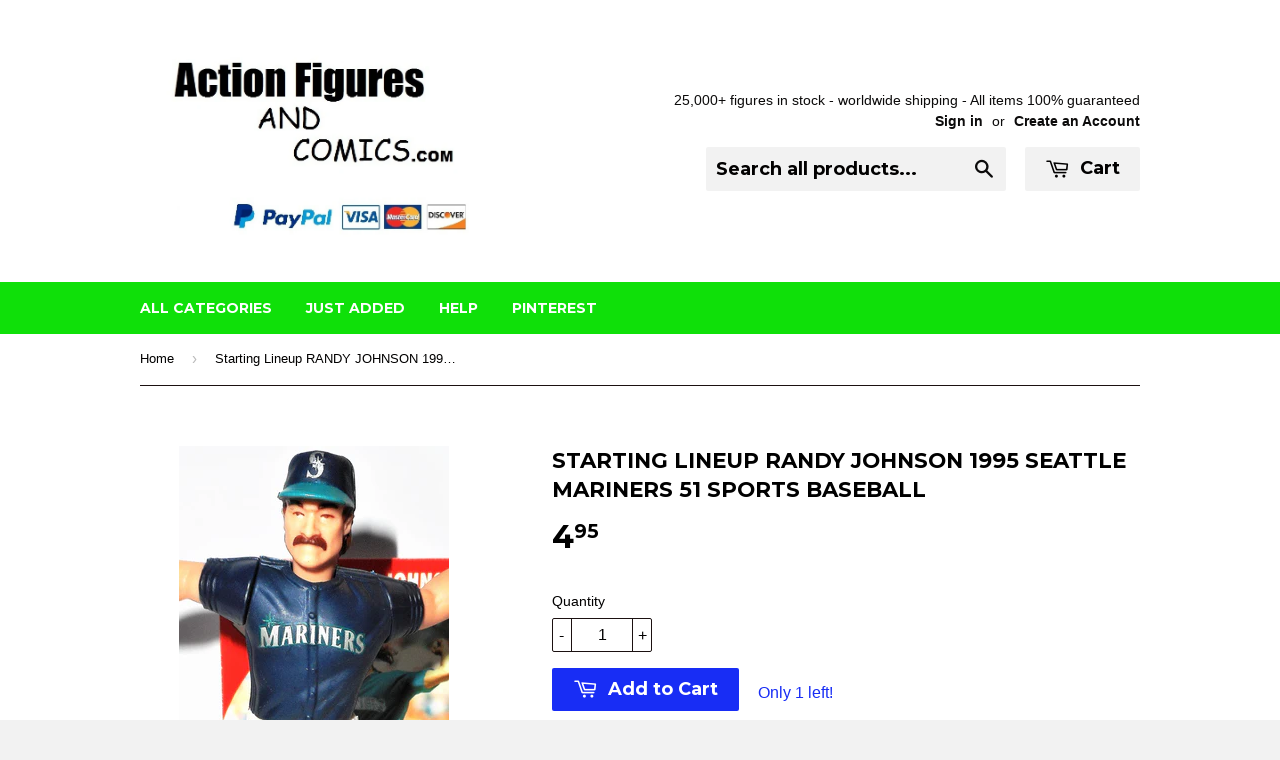

--- FILE ---
content_type: text/html; charset=utf-8
request_url: https://www.actionfiguresandcomics.com/products/starting-lineup-randy-johnson-1995-seattle-mariners-51-sports-baseball
body_size: 15744
content:
<!doctype html>
<!--[if lt IE 7]><html class="no-js lt-ie9 lt-ie8 lt-ie7" lang="en"> <![endif]-->
<!--[if IE 7]><html class="no-js lt-ie9 lt-ie8" lang="en"> <![endif]-->
<!--[if IE 8]><html class="no-js lt-ie9" lang="en"> <![endif]-->
<!--[if IE 9 ]><html class="ie9 no-js"> <![endif]-->
<!--[if (gt IE 9)|!(IE)]><!--> <html class="no-touch no-js"> <!--<![endif]-->
<head>

  <!-- Basic page needs ================================================== -->
  <meta charset="utf-8">
  <meta http-equiv="X-UA-Compatible" content="IE=edge,chrome=1">

  
  <link rel="shortcut icon" href="//www.actionfiguresandcomics.com/cdn/shop/t/2/assets/favicon.png?v=80802352274022716141425948926" type="image/png" />
  

  <!-- Title and description ================================================== -->
  <title>
  Starting Lineup RANDY JOHNSON 1995 Seattle Mariners 51 sports baseball &ndash; ActionFiguresandComics
  </title>

  
  <meta name="description" content="actionfiguresandcomics action figures for sale, shop to buy toys in online store purchase for Kenner Hasbro STARTING LINEUP Classic Doubles 1995 RANDY JOHNSON  (Seattle Mariners #51) 100% COMPLETE (even includes the exclusive Trading Card) Condition: Figure and trading card are in overall excellent condition. very mino">
  

  <!-- Product meta ================================================== -->
  
  <meta property="og:type" content="product">
  <meta property="og:title" content="Starting Lineup RANDY JOHNSON 1995 Seattle Mariners 51 sports baseball">
  
  <meta property="og:image" content="http://www.actionfiguresandcomics.com/cdn/shop/products/DSCN0583_3_grande.jpg?v=1604859884">
  <meta property="og:image:secure_url" content="https://www.actionfiguresandcomics.com/cdn/shop/products/DSCN0583_3_grande.jpg?v=1604859884">
  
  <meta property="og:image" content="http://www.actionfiguresandcomics.com/cdn/shop/products/DSCN0586_3_grande.jpg?v=1604859884">
  <meta property="og:image:secure_url" content="https://www.actionfiguresandcomics.com/cdn/shop/products/DSCN0586_3_grande.jpg?v=1604859884">
  
  <meta property="og:image" content="http://www.actionfiguresandcomics.com/cdn/shop/products/DSCN0586_4_grande.jpg?v=1604859884">
  <meta property="og:image:secure_url" content="https://www.actionfiguresandcomics.com/cdn/shop/products/DSCN0586_4_grande.jpg?v=1604859884">
  
  <meta property="og:price:amount" content="4.95">
  <meta property="og:price:currency" content="USD">


  <meta property="og:description" content="actionfiguresandcomics action figures for sale, shop to buy toys in online store purchase for Kenner Hasbro STARTING LINEUP Classic Doubles 1995 RANDY JOHNSON  (Seattle Mariners #51) 100% COMPLETE (even includes the exclusive Trading Card) Condition: Figure and trading card are in overall excellent condition. very mino">

  <meta property="og:url" content="https://www.actionfiguresandcomics.com/products/starting-lineup-randy-johnson-1995-seattle-mariners-51-sports-baseball">
  <meta property="og:site_name" content="ActionFiguresandComics">

  
  
  
  <meta name="twitter:site" content="@">


  <meta name="twitter:card" content="product">
  <meta name="twitter:title" content="Starting Lineup RANDY JOHNSON 1995 Seattle Mariners 51 sports baseball">
  <meta name="twitter:description" content="actionfiguresandcomics action figures for sale, shop to buy toys in online store purchase for
Kenner Hasbro STARTING LINEUP Classic Doubles
1995 RANDY JOHNSON  (Seattle Mariners #51)
100% COMPLETE (even includes the exclusive Trading Card)
Condition: Figure and trading card are in overall excellent condition. very minor shelf wear
Figure size: 4 inch
-------------------------------------------------------------------
click the image below to check out the entire Starting Lineup action figure section

SHIPPING COSTS:
Within the USA: 6.95
Worldwide shipping costs: 19.95
Save with great combined shipping deals when purchasing multiple items
Payments accepted:
   ">
  <meta name="twitter:image" content="https://www.actionfiguresandcomics.com/cdn/shop/products/DSCN0583_3_medium.jpg?v=1604859884">
  <meta name="twitter:image:width" content="240">
  <meta name="twitter:image:height" content="240">
  <meta name="twitter:label1" content="Price">
  <meta name="twitter:data1" content="$ 4.95 USD">
  
  <meta name="twitter:label2" content="Brand">
  <meta name="twitter:data2" content="actionfiguresandcomics.com">
  



  <!-- Helpers ================================================== -->
  <link rel="canonical" href="https://www.actionfiguresandcomics.com/products/starting-lineup-randy-johnson-1995-seattle-mariners-51-sports-baseball">
  <meta name="viewport" content="width=device-width,initial-scale=1">

  
  <!-- Ajaxify Cart Plugin ================================================== -->
  <link href="//www.actionfiguresandcomics.com/cdn/shop/t/2/assets/ajaxify.scss.css?v=69389258783198303901441833694" rel="stylesheet" type="text/css" media="all" />
  

  <!-- CSS ================================================== -->
  <link href="//www.actionfiguresandcomics.com/cdn/shop/t/2/assets/timber.scss.css?v=144656526255796356021729129341" rel="stylesheet" type="text/css" media="all" />
  

  
    
    
    <link href="//fonts.googleapis.com/css?family=Montserrat:700" rel="stylesheet" type="text/css" media="all" />
  


  



  <!-- Header hook for plugins ================================================== -->
  <script>window.performance && window.performance.mark && window.performance.mark('shopify.content_for_header.start');</script><meta id="shopify-digital-wallet" name="shopify-digital-wallet" content="/7588457/digital_wallets/dialog">
<meta name="shopify-checkout-api-token" content="331d77ca6aa1647a6f0559837d1cf5bb">
<meta id="in-context-paypal-metadata" data-shop-id="7588457" data-venmo-supported="true" data-environment="production" data-locale="en_US" data-paypal-v4="true" data-currency="USD">
<link rel="alternate" type="application/json+oembed" href="https://www.actionfiguresandcomics.com/products/starting-lineup-randy-johnson-1995-seattle-mariners-51-sports-baseball.oembed">
<script async="async" src="/checkouts/internal/preloads.js?locale=en-US"></script>
<script id="shopify-features" type="application/json">{"accessToken":"331d77ca6aa1647a6f0559837d1cf5bb","betas":["rich-media-storefront-analytics"],"domain":"www.actionfiguresandcomics.com","predictiveSearch":true,"shopId":7588457,"locale":"en"}</script>
<script>var Shopify = Shopify || {};
Shopify.shop = "action-figure-exhibit.myshopify.com";
Shopify.locale = "en";
Shopify.currency = {"active":"USD","rate":"1.0"};
Shopify.country = "US";
Shopify.theme = {"name":"Supply","id":9784668,"schema_name":null,"schema_version":null,"theme_store_id":679,"role":"main"};
Shopify.theme.handle = "null";
Shopify.theme.style = {"id":null,"handle":null};
Shopify.cdnHost = "www.actionfiguresandcomics.com/cdn";
Shopify.routes = Shopify.routes || {};
Shopify.routes.root = "/";</script>
<script type="module">!function(o){(o.Shopify=o.Shopify||{}).modules=!0}(window);</script>
<script>!function(o){function n(){var o=[];function n(){o.push(Array.prototype.slice.apply(arguments))}return n.q=o,n}var t=o.Shopify=o.Shopify||{};t.loadFeatures=n(),t.autoloadFeatures=n()}(window);</script>
<script id="shop-js-analytics" type="application/json">{"pageType":"product"}</script>
<script defer="defer" async type="module" src="//www.actionfiguresandcomics.com/cdn/shopifycloud/shop-js/modules/v2/client.init-shop-cart-sync_BT-GjEfc.en.esm.js"></script>
<script defer="defer" async type="module" src="//www.actionfiguresandcomics.com/cdn/shopifycloud/shop-js/modules/v2/chunk.common_D58fp_Oc.esm.js"></script>
<script defer="defer" async type="module" src="//www.actionfiguresandcomics.com/cdn/shopifycloud/shop-js/modules/v2/chunk.modal_xMitdFEc.esm.js"></script>
<script type="module">
  await import("//www.actionfiguresandcomics.com/cdn/shopifycloud/shop-js/modules/v2/client.init-shop-cart-sync_BT-GjEfc.en.esm.js");
await import("//www.actionfiguresandcomics.com/cdn/shopifycloud/shop-js/modules/v2/chunk.common_D58fp_Oc.esm.js");
await import("//www.actionfiguresandcomics.com/cdn/shopifycloud/shop-js/modules/v2/chunk.modal_xMitdFEc.esm.js");

  window.Shopify.SignInWithShop?.initShopCartSync?.({"fedCMEnabled":true,"windoidEnabled":true});

</script>
<script id="__st">var __st={"a":7588457,"offset":-18000,"reqid":"fd220205-cc80-4082-9698-d522a820a7a3-1769285352","pageurl":"www.actionfiguresandcomics.com\/products\/starting-lineup-randy-johnson-1995-seattle-mariners-51-sports-baseball","u":"87f6ca70c8d5","p":"product","rtyp":"product","rid":5859413622945};</script>
<script>window.ShopifyPaypalV4VisibilityTracking = true;</script>
<script id="captcha-bootstrap">!function(){'use strict';const t='contact',e='account',n='new_comment',o=[[t,t],['blogs',n],['comments',n],[t,'customer']],c=[[e,'customer_login'],[e,'guest_login'],[e,'recover_customer_password'],[e,'create_customer']],r=t=>t.map((([t,e])=>`form[action*='/${t}']:not([data-nocaptcha='true']) input[name='form_type'][value='${e}']`)).join(','),a=t=>()=>t?[...document.querySelectorAll(t)].map((t=>t.form)):[];function s(){const t=[...o],e=r(t);return a(e)}const i='password',u='form_key',d=['recaptcha-v3-token','g-recaptcha-response','h-captcha-response',i],f=()=>{try{return window.sessionStorage}catch{return}},m='__shopify_v',_=t=>t.elements[u];function p(t,e,n=!1){try{const o=window.sessionStorage,c=JSON.parse(o.getItem(e)),{data:r}=function(t){const{data:e,action:n}=t;return t[m]||n?{data:e,action:n}:{data:t,action:n}}(c);for(const[e,n]of Object.entries(r))t.elements[e]&&(t.elements[e].value=n);n&&o.removeItem(e)}catch(o){console.error('form repopulation failed',{error:o})}}const l='form_type',E='cptcha';function T(t){t.dataset[E]=!0}const w=window,h=w.document,L='Shopify',v='ce_forms',y='captcha';let A=!1;((t,e)=>{const n=(g='f06e6c50-85a8-45c8-87d0-21a2b65856fe',I='https://cdn.shopify.com/shopifycloud/storefront-forms-hcaptcha/ce_storefront_forms_captcha_hcaptcha.v1.5.2.iife.js',D={infoText:'Protected by hCaptcha',privacyText:'Privacy',termsText:'Terms'},(t,e,n)=>{const o=w[L][v],c=o.bindForm;if(c)return c(t,g,e,D).then(n);var r;o.q.push([[t,g,e,D],n]),r=I,A||(h.body.append(Object.assign(h.createElement('script'),{id:'captcha-provider',async:!0,src:r})),A=!0)});var g,I,D;w[L]=w[L]||{},w[L][v]=w[L][v]||{},w[L][v].q=[],w[L][y]=w[L][y]||{},w[L][y].protect=function(t,e){n(t,void 0,e),T(t)},Object.freeze(w[L][y]),function(t,e,n,w,h,L){const[v,y,A,g]=function(t,e,n){const i=e?o:[],u=t?c:[],d=[...i,...u],f=r(d),m=r(i),_=r(d.filter((([t,e])=>n.includes(e))));return[a(f),a(m),a(_),s()]}(w,h,L),I=t=>{const e=t.target;return e instanceof HTMLFormElement?e:e&&e.form},D=t=>v().includes(t);t.addEventListener('submit',(t=>{const e=I(t);if(!e)return;const n=D(e)&&!e.dataset.hcaptchaBound&&!e.dataset.recaptchaBound,o=_(e),c=g().includes(e)&&(!o||!o.value);(n||c)&&t.preventDefault(),c&&!n&&(function(t){try{if(!f())return;!function(t){const e=f();if(!e)return;const n=_(t);if(!n)return;const o=n.value;o&&e.removeItem(o)}(t);const e=Array.from(Array(32),(()=>Math.random().toString(36)[2])).join('');!function(t,e){_(t)||t.append(Object.assign(document.createElement('input'),{type:'hidden',name:u})),t.elements[u].value=e}(t,e),function(t,e){const n=f();if(!n)return;const o=[...t.querySelectorAll(`input[type='${i}']`)].map((({name:t})=>t)),c=[...d,...o],r={};for(const[a,s]of new FormData(t).entries())c.includes(a)||(r[a]=s);n.setItem(e,JSON.stringify({[m]:1,action:t.action,data:r}))}(t,e)}catch(e){console.error('failed to persist form',e)}}(e),e.submit())}));const S=(t,e)=>{t&&!t.dataset[E]&&(n(t,e.some((e=>e===t))),T(t))};for(const o of['focusin','change'])t.addEventListener(o,(t=>{const e=I(t);D(e)&&S(e,y())}));const B=e.get('form_key'),M=e.get(l),P=B&&M;t.addEventListener('DOMContentLoaded',(()=>{const t=y();if(P)for(const e of t)e.elements[l].value===M&&p(e,B);[...new Set([...A(),...v().filter((t=>'true'===t.dataset.shopifyCaptcha))])].forEach((e=>S(e,t)))}))}(h,new URLSearchParams(w.location.search),n,t,e,['guest_login'])})(!0,!0)}();</script>
<script integrity="sha256-4kQ18oKyAcykRKYeNunJcIwy7WH5gtpwJnB7kiuLZ1E=" data-source-attribution="shopify.loadfeatures" defer="defer" src="//www.actionfiguresandcomics.com/cdn/shopifycloud/storefront/assets/storefront/load_feature-a0a9edcb.js" crossorigin="anonymous"></script>
<script data-source-attribution="shopify.dynamic_checkout.dynamic.init">var Shopify=Shopify||{};Shopify.PaymentButton=Shopify.PaymentButton||{isStorefrontPortableWallets:!0,init:function(){window.Shopify.PaymentButton.init=function(){};var t=document.createElement("script");t.src="https://www.actionfiguresandcomics.com/cdn/shopifycloud/portable-wallets/latest/portable-wallets.en.js",t.type="module",document.head.appendChild(t)}};
</script>
<script data-source-attribution="shopify.dynamic_checkout.buyer_consent">
  function portableWalletsHideBuyerConsent(e){var t=document.getElementById("shopify-buyer-consent"),n=document.getElementById("shopify-subscription-policy-button");t&&n&&(t.classList.add("hidden"),t.setAttribute("aria-hidden","true"),n.removeEventListener("click",e))}function portableWalletsShowBuyerConsent(e){var t=document.getElementById("shopify-buyer-consent"),n=document.getElementById("shopify-subscription-policy-button");t&&n&&(t.classList.remove("hidden"),t.removeAttribute("aria-hidden"),n.addEventListener("click",e))}window.Shopify?.PaymentButton&&(window.Shopify.PaymentButton.hideBuyerConsent=portableWalletsHideBuyerConsent,window.Shopify.PaymentButton.showBuyerConsent=portableWalletsShowBuyerConsent);
</script>
<script data-source-attribution="shopify.dynamic_checkout.cart.bootstrap">document.addEventListener("DOMContentLoaded",(function(){function t(){return document.querySelector("shopify-accelerated-checkout-cart, shopify-accelerated-checkout")}if(t())Shopify.PaymentButton.init();else{new MutationObserver((function(e,n){t()&&(Shopify.PaymentButton.init(),n.disconnect())})).observe(document.body,{childList:!0,subtree:!0})}}));
</script>
<link id="shopify-accelerated-checkout-styles" rel="stylesheet" media="screen" href="https://www.actionfiguresandcomics.com/cdn/shopifycloud/portable-wallets/latest/accelerated-checkout-backwards-compat.css" crossorigin="anonymous">
<style id="shopify-accelerated-checkout-cart">
        #shopify-buyer-consent {
  margin-top: 1em;
  display: inline-block;
  width: 100%;
}

#shopify-buyer-consent.hidden {
  display: none;
}

#shopify-subscription-policy-button {
  background: none;
  border: none;
  padding: 0;
  text-decoration: underline;
  font-size: inherit;
  cursor: pointer;
}

#shopify-subscription-policy-button::before {
  box-shadow: none;
}

      </style>

<script>window.performance && window.performance.mark && window.performance.mark('shopify.content_for_header.end');</script>

  

<!--[if lt IE 9]>
<script src="//html5shiv.googlecode.com/svn/trunk/html5.js" type="text/javascript"></script>
<script src="//www.actionfiguresandcomics.com/cdn/shop/t/2/assets/respond.min.js?v=52248677837542619231422664549" type="text/javascript"></script>
<link href="//www.actionfiguresandcomics.com/cdn/shop/t/2/assets/respond-proxy.html" id="respond-proxy" rel="respond-proxy" />
<link href="//www.actionfiguresandcomics.com/search?q=4376a7e9babeef9c25587ac6554d57e7" id="respond-redirect" rel="respond-redirect" />
<script src="//www.actionfiguresandcomics.com/search?q=4376a7e9babeef9c25587ac6554d57e7" type="text/javascript"></script>
<![endif]-->


  
  

  <script src="//ajax.googleapis.com/ajax/libs/jquery/1.11.0/jquery.min.js" type="text/javascript"></script>
  <script src="//www.actionfiguresandcomics.com/cdn/shop/t/2/assets/modernizr.min.js?v=26620055551102246001422664549" type="text/javascript"></script>

<link href="https://monorail-edge.shopifysvc.com" rel="dns-prefetch">
<script>(function(){if ("sendBeacon" in navigator && "performance" in window) {try {var session_token_from_headers = performance.getEntriesByType('navigation')[0].serverTiming.find(x => x.name == '_s').description;} catch {var session_token_from_headers = undefined;}var session_cookie_matches = document.cookie.match(/_shopify_s=([^;]*)/);var session_token_from_cookie = session_cookie_matches && session_cookie_matches.length === 2 ? session_cookie_matches[1] : "";var session_token = session_token_from_headers || session_token_from_cookie || "";function handle_abandonment_event(e) {var entries = performance.getEntries().filter(function(entry) {return /monorail-edge.shopifysvc.com/.test(entry.name);});if (!window.abandonment_tracked && entries.length === 0) {window.abandonment_tracked = true;var currentMs = Date.now();var navigation_start = performance.timing.navigationStart;var payload = {shop_id: 7588457,url: window.location.href,navigation_start,duration: currentMs - navigation_start,session_token,page_type: "product"};window.navigator.sendBeacon("https://monorail-edge.shopifysvc.com/v1/produce", JSON.stringify({schema_id: "online_store_buyer_site_abandonment/1.1",payload: payload,metadata: {event_created_at_ms: currentMs,event_sent_at_ms: currentMs}}));}}window.addEventListener('pagehide', handle_abandonment_event);}}());</script>
<script id="web-pixels-manager-setup">(function e(e,d,r,n,o){if(void 0===o&&(o={}),!Boolean(null===(a=null===(i=window.Shopify)||void 0===i?void 0:i.analytics)||void 0===a?void 0:a.replayQueue)){var i,a;window.Shopify=window.Shopify||{};var t=window.Shopify;t.analytics=t.analytics||{};var s=t.analytics;s.replayQueue=[],s.publish=function(e,d,r){return s.replayQueue.push([e,d,r]),!0};try{self.performance.mark("wpm:start")}catch(e){}var l=function(){var e={modern:/Edge?\/(1{2}[4-9]|1[2-9]\d|[2-9]\d{2}|\d{4,})\.\d+(\.\d+|)|Firefox\/(1{2}[4-9]|1[2-9]\d|[2-9]\d{2}|\d{4,})\.\d+(\.\d+|)|Chrom(ium|e)\/(9{2}|\d{3,})\.\d+(\.\d+|)|(Maci|X1{2}).+ Version\/(15\.\d+|(1[6-9]|[2-9]\d|\d{3,})\.\d+)([,.]\d+|)( \(\w+\)|)( Mobile\/\w+|) Safari\/|Chrome.+OPR\/(9{2}|\d{3,})\.\d+\.\d+|(CPU[ +]OS|iPhone[ +]OS|CPU[ +]iPhone|CPU IPhone OS|CPU iPad OS)[ +]+(15[._]\d+|(1[6-9]|[2-9]\d|\d{3,})[._]\d+)([._]\d+|)|Android:?[ /-](13[3-9]|1[4-9]\d|[2-9]\d{2}|\d{4,})(\.\d+|)(\.\d+|)|Android.+Firefox\/(13[5-9]|1[4-9]\d|[2-9]\d{2}|\d{4,})\.\d+(\.\d+|)|Android.+Chrom(ium|e)\/(13[3-9]|1[4-9]\d|[2-9]\d{2}|\d{4,})\.\d+(\.\d+|)|SamsungBrowser\/([2-9]\d|\d{3,})\.\d+/,legacy:/Edge?\/(1[6-9]|[2-9]\d|\d{3,})\.\d+(\.\d+|)|Firefox\/(5[4-9]|[6-9]\d|\d{3,})\.\d+(\.\d+|)|Chrom(ium|e)\/(5[1-9]|[6-9]\d|\d{3,})\.\d+(\.\d+|)([\d.]+$|.*Safari\/(?![\d.]+ Edge\/[\d.]+$))|(Maci|X1{2}).+ Version\/(10\.\d+|(1[1-9]|[2-9]\d|\d{3,})\.\d+)([,.]\d+|)( \(\w+\)|)( Mobile\/\w+|) Safari\/|Chrome.+OPR\/(3[89]|[4-9]\d|\d{3,})\.\d+\.\d+|(CPU[ +]OS|iPhone[ +]OS|CPU[ +]iPhone|CPU IPhone OS|CPU iPad OS)[ +]+(10[._]\d+|(1[1-9]|[2-9]\d|\d{3,})[._]\d+)([._]\d+|)|Android:?[ /-](13[3-9]|1[4-9]\d|[2-9]\d{2}|\d{4,})(\.\d+|)(\.\d+|)|Mobile Safari.+OPR\/([89]\d|\d{3,})\.\d+\.\d+|Android.+Firefox\/(13[5-9]|1[4-9]\d|[2-9]\d{2}|\d{4,})\.\d+(\.\d+|)|Android.+Chrom(ium|e)\/(13[3-9]|1[4-9]\d|[2-9]\d{2}|\d{4,})\.\d+(\.\d+|)|Android.+(UC? ?Browser|UCWEB|U3)[ /]?(15\.([5-9]|\d{2,})|(1[6-9]|[2-9]\d|\d{3,})\.\d+)\.\d+|SamsungBrowser\/(5\.\d+|([6-9]|\d{2,})\.\d+)|Android.+MQ{2}Browser\/(14(\.(9|\d{2,})|)|(1[5-9]|[2-9]\d|\d{3,})(\.\d+|))(\.\d+|)|K[Aa][Ii]OS\/(3\.\d+|([4-9]|\d{2,})\.\d+)(\.\d+|)/},d=e.modern,r=e.legacy,n=navigator.userAgent;return n.match(d)?"modern":n.match(r)?"legacy":"unknown"}(),u="modern"===l?"modern":"legacy",c=(null!=n?n:{modern:"",legacy:""})[u],f=function(e){return[e.baseUrl,"/wpm","/b",e.hashVersion,"modern"===e.buildTarget?"m":"l",".js"].join("")}({baseUrl:d,hashVersion:r,buildTarget:u}),m=function(e){var d=e.version,r=e.bundleTarget,n=e.surface,o=e.pageUrl,i=e.monorailEndpoint;return{emit:function(e){var a=e.status,t=e.errorMsg,s=(new Date).getTime(),l=JSON.stringify({metadata:{event_sent_at_ms:s},events:[{schema_id:"web_pixels_manager_load/3.1",payload:{version:d,bundle_target:r,page_url:o,status:a,surface:n,error_msg:t},metadata:{event_created_at_ms:s}}]});if(!i)return console&&console.warn&&console.warn("[Web Pixels Manager] No Monorail endpoint provided, skipping logging."),!1;try{return self.navigator.sendBeacon.bind(self.navigator)(i,l)}catch(e){}var u=new XMLHttpRequest;try{return u.open("POST",i,!0),u.setRequestHeader("Content-Type","text/plain"),u.send(l),!0}catch(e){return console&&console.warn&&console.warn("[Web Pixels Manager] Got an unhandled error while logging to Monorail."),!1}}}}({version:r,bundleTarget:l,surface:e.surface,pageUrl:self.location.href,monorailEndpoint:e.monorailEndpoint});try{o.browserTarget=l,function(e){var d=e.src,r=e.async,n=void 0===r||r,o=e.onload,i=e.onerror,a=e.sri,t=e.scriptDataAttributes,s=void 0===t?{}:t,l=document.createElement("script"),u=document.querySelector("head"),c=document.querySelector("body");if(l.async=n,l.src=d,a&&(l.integrity=a,l.crossOrigin="anonymous"),s)for(var f in s)if(Object.prototype.hasOwnProperty.call(s,f))try{l.dataset[f]=s[f]}catch(e){}if(o&&l.addEventListener("load",o),i&&l.addEventListener("error",i),u)u.appendChild(l);else{if(!c)throw new Error("Did not find a head or body element to append the script");c.appendChild(l)}}({src:f,async:!0,onload:function(){if(!function(){var e,d;return Boolean(null===(d=null===(e=window.Shopify)||void 0===e?void 0:e.analytics)||void 0===d?void 0:d.initialized)}()){var d=window.webPixelsManager.init(e)||void 0;if(d){var r=window.Shopify.analytics;r.replayQueue.forEach((function(e){var r=e[0],n=e[1],o=e[2];d.publishCustomEvent(r,n,o)})),r.replayQueue=[],r.publish=d.publishCustomEvent,r.visitor=d.visitor,r.initialized=!0}}},onerror:function(){return m.emit({status:"failed",errorMsg:"".concat(f," has failed to load")})},sri:function(e){var d=/^sha384-[A-Za-z0-9+/=]+$/;return"string"==typeof e&&d.test(e)}(c)?c:"",scriptDataAttributes:o}),m.emit({status:"loading"})}catch(e){m.emit({status:"failed",errorMsg:(null==e?void 0:e.message)||"Unknown error"})}}})({shopId: 7588457,storefrontBaseUrl: "https://www.actionfiguresandcomics.com",extensionsBaseUrl: "https://extensions.shopifycdn.com/cdn/shopifycloud/web-pixels-manager",monorailEndpoint: "https://monorail-edge.shopifysvc.com/unstable/produce_batch",surface: "storefront-renderer",enabledBetaFlags: ["2dca8a86"],webPixelsConfigList: [{"id":"78938327","configuration":"{\"tagID\":\"2614011446270\"}","eventPayloadVersion":"v1","runtimeContext":"STRICT","scriptVersion":"18031546ee651571ed29edbe71a3550b","type":"APP","apiClientId":3009811,"privacyPurposes":["ANALYTICS","MARKETING","SALE_OF_DATA"],"dataSharingAdjustments":{"protectedCustomerApprovalScopes":["read_customer_address","read_customer_email","read_customer_name","read_customer_personal_data","read_customer_phone"]}},{"id":"shopify-app-pixel","configuration":"{}","eventPayloadVersion":"v1","runtimeContext":"STRICT","scriptVersion":"0450","apiClientId":"shopify-pixel","type":"APP","privacyPurposes":["ANALYTICS","MARKETING"]},{"id":"shopify-custom-pixel","eventPayloadVersion":"v1","runtimeContext":"LAX","scriptVersion":"0450","apiClientId":"shopify-pixel","type":"CUSTOM","privacyPurposes":["ANALYTICS","MARKETING"]}],isMerchantRequest: false,initData: {"shop":{"name":"ActionFiguresandComics","paymentSettings":{"currencyCode":"USD"},"myshopifyDomain":"action-figure-exhibit.myshopify.com","countryCode":"US","storefrontUrl":"https:\/\/www.actionfiguresandcomics.com"},"customer":null,"cart":null,"checkout":null,"productVariants":[{"price":{"amount":4.95,"currencyCode":"USD"},"product":{"title":"Starting Lineup RANDY JOHNSON 1995 Seattle Mariners 51 sports baseball","vendor":"actionfiguresandcomics.com","id":"5859413622945","untranslatedTitle":"Starting Lineup RANDY JOHNSON 1995 Seattle Mariners 51 sports baseball","url":"\/products\/starting-lineup-randy-johnson-1995-seattle-mariners-51-sports-baseball","type":"action figure"},"id":"36929292042401","image":{"src":"\/\/www.actionfiguresandcomics.com\/cdn\/shop\/products\/DSCN0583_3.jpg?v=1604859884"},"sku":"","title":"Default Title","untranslatedTitle":"Default Title"}],"purchasingCompany":null},},"https://www.actionfiguresandcomics.com/cdn","fcfee988w5aeb613cpc8e4bc33m6693e112",{"modern":"","legacy":""},{"shopId":"7588457","storefrontBaseUrl":"https:\/\/www.actionfiguresandcomics.com","extensionBaseUrl":"https:\/\/extensions.shopifycdn.com\/cdn\/shopifycloud\/web-pixels-manager","surface":"storefront-renderer","enabledBetaFlags":"[\"2dca8a86\"]","isMerchantRequest":"false","hashVersion":"fcfee988w5aeb613cpc8e4bc33m6693e112","publish":"custom","events":"[[\"page_viewed\",{}],[\"product_viewed\",{\"productVariant\":{\"price\":{\"amount\":4.95,\"currencyCode\":\"USD\"},\"product\":{\"title\":\"Starting Lineup RANDY JOHNSON 1995 Seattle Mariners 51 sports baseball\",\"vendor\":\"actionfiguresandcomics.com\",\"id\":\"5859413622945\",\"untranslatedTitle\":\"Starting Lineup RANDY JOHNSON 1995 Seattle Mariners 51 sports baseball\",\"url\":\"\/products\/starting-lineup-randy-johnson-1995-seattle-mariners-51-sports-baseball\",\"type\":\"action figure\"},\"id\":\"36929292042401\",\"image\":{\"src\":\"\/\/www.actionfiguresandcomics.com\/cdn\/shop\/products\/DSCN0583_3.jpg?v=1604859884\"},\"sku\":\"\",\"title\":\"Default Title\",\"untranslatedTitle\":\"Default Title\"}}]]"});</script><script>
  window.ShopifyAnalytics = window.ShopifyAnalytics || {};
  window.ShopifyAnalytics.meta = window.ShopifyAnalytics.meta || {};
  window.ShopifyAnalytics.meta.currency = 'USD';
  var meta = {"product":{"id":5859413622945,"gid":"gid:\/\/shopify\/Product\/5859413622945","vendor":"actionfiguresandcomics.com","type":"action figure","handle":"starting-lineup-randy-johnson-1995-seattle-mariners-51-sports-baseball","variants":[{"id":36929292042401,"price":495,"name":"Starting Lineup RANDY JOHNSON 1995 Seattle Mariners 51 sports baseball","public_title":null,"sku":""}],"remote":false},"page":{"pageType":"product","resourceType":"product","resourceId":5859413622945,"requestId":"fd220205-cc80-4082-9698-d522a820a7a3-1769285352"}};
  for (var attr in meta) {
    window.ShopifyAnalytics.meta[attr] = meta[attr];
  }
</script>
<script class="analytics">
  (function () {
    var customDocumentWrite = function(content) {
      var jquery = null;

      if (window.jQuery) {
        jquery = window.jQuery;
      } else if (window.Checkout && window.Checkout.$) {
        jquery = window.Checkout.$;
      }

      if (jquery) {
        jquery('body').append(content);
      }
    };

    var hasLoggedConversion = function(token) {
      if (token) {
        return document.cookie.indexOf('loggedConversion=' + token) !== -1;
      }
      return false;
    }

    var setCookieIfConversion = function(token) {
      if (token) {
        var twoMonthsFromNow = new Date(Date.now());
        twoMonthsFromNow.setMonth(twoMonthsFromNow.getMonth() + 2);

        document.cookie = 'loggedConversion=' + token + '; expires=' + twoMonthsFromNow;
      }
    }

    var trekkie = window.ShopifyAnalytics.lib = window.trekkie = window.trekkie || [];
    if (trekkie.integrations) {
      return;
    }
    trekkie.methods = [
      'identify',
      'page',
      'ready',
      'track',
      'trackForm',
      'trackLink'
    ];
    trekkie.factory = function(method) {
      return function() {
        var args = Array.prototype.slice.call(arguments);
        args.unshift(method);
        trekkie.push(args);
        return trekkie;
      };
    };
    for (var i = 0; i < trekkie.methods.length; i++) {
      var key = trekkie.methods[i];
      trekkie[key] = trekkie.factory(key);
    }
    trekkie.load = function(config) {
      trekkie.config = config || {};
      trekkie.config.initialDocumentCookie = document.cookie;
      var first = document.getElementsByTagName('script')[0];
      var script = document.createElement('script');
      script.type = 'text/javascript';
      script.onerror = function(e) {
        var scriptFallback = document.createElement('script');
        scriptFallback.type = 'text/javascript';
        scriptFallback.onerror = function(error) {
                var Monorail = {
      produce: function produce(monorailDomain, schemaId, payload) {
        var currentMs = new Date().getTime();
        var event = {
          schema_id: schemaId,
          payload: payload,
          metadata: {
            event_created_at_ms: currentMs,
            event_sent_at_ms: currentMs
          }
        };
        return Monorail.sendRequest("https://" + monorailDomain + "/v1/produce", JSON.stringify(event));
      },
      sendRequest: function sendRequest(endpointUrl, payload) {
        // Try the sendBeacon API
        if (window && window.navigator && typeof window.navigator.sendBeacon === 'function' && typeof window.Blob === 'function' && !Monorail.isIos12()) {
          var blobData = new window.Blob([payload], {
            type: 'text/plain'
          });

          if (window.navigator.sendBeacon(endpointUrl, blobData)) {
            return true;
          } // sendBeacon was not successful

        } // XHR beacon

        var xhr = new XMLHttpRequest();

        try {
          xhr.open('POST', endpointUrl);
          xhr.setRequestHeader('Content-Type', 'text/plain');
          xhr.send(payload);
        } catch (e) {
          console.log(e);
        }

        return false;
      },
      isIos12: function isIos12() {
        return window.navigator.userAgent.lastIndexOf('iPhone; CPU iPhone OS 12_') !== -1 || window.navigator.userAgent.lastIndexOf('iPad; CPU OS 12_') !== -1;
      }
    };
    Monorail.produce('monorail-edge.shopifysvc.com',
      'trekkie_storefront_load_errors/1.1',
      {shop_id: 7588457,
      theme_id: 9784668,
      app_name: "storefront",
      context_url: window.location.href,
      source_url: "//www.actionfiguresandcomics.com/cdn/s/trekkie.storefront.8d95595f799fbf7e1d32231b9a28fd43b70c67d3.min.js"});

        };
        scriptFallback.async = true;
        scriptFallback.src = '//www.actionfiguresandcomics.com/cdn/s/trekkie.storefront.8d95595f799fbf7e1d32231b9a28fd43b70c67d3.min.js';
        first.parentNode.insertBefore(scriptFallback, first);
      };
      script.async = true;
      script.src = '//www.actionfiguresandcomics.com/cdn/s/trekkie.storefront.8d95595f799fbf7e1d32231b9a28fd43b70c67d3.min.js';
      first.parentNode.insertBefore(script, first);
    };
    trekkie.load(
      {"Trekkie":{"appName":"storefront","development":false,"defaultAttributes":{"shopId":7588457,"isMerchantRequest":null,"themeId":9784668,"themeCityHash":"4048647098844254496","contentLanguage":"en","currency":"USD","eventMetadataId":"21fda75c-df16-4d90-a53f-10eb428ebbf3"},"isServerSideCookieWritingEnabled":true,"monorailRegion":"shop_domain","enabledBetaFlags":["65f19447"]},"Session Attribution":{},"S2S":{"facebookCapiEnabled":false,"source":"trekkie-storefront-renderer","apiClientId":580111}}
    );

    var loaded = false;
    trekkie.ready(function() {
      if (loaded) return;
      loaded = true;

      window.ShopifyAnalytics.lib = window.trekkie;

      var originalDocumentWrite = document.write;
      document.write = customDocumentWrite;
      try { window.ShopifyAnalytics.merchantGoogleAnalytics.call(this); } catch(error) {};
      document.write = originalDocumentWrite;

      window.ShopifyAnalytics.lib.page(null,{"pageType":"product","resourceType":"product","resourceId":5859413622945,"requestId":"fd220205-cc80-4082-9698-d522a820a7a3-1769285352","shopifyEmitted":true});

      var match = window.location.pathname.match(/checkouts\/(.+)\/(thank_you|post_purchase)/)
      var token = match? match[1]: undefined;
      if (!hasLoggedConversion(token)) {
        setCookieIfConversion(token);
        window.ShopifyAnalytics.lib.track("Viewed Product",{"currency":"USD","variantId":36929292042401,"productId":5859413622945,"productGid":"gid:\/\/shopify\/Product\/5859413622945","name":"Starting Lineup RANDY JOHNSON 1995 Seattle Mariners 51 sports baseball","price":"4.95","sku":"","brand":"actionfiguresandcomics.com","variant":null,"category":"action figure","nonInteraction":true,"remote":false},undefined,undefined,{"shopifyEmitted":true});
      window.ShopifyAnalytics.lib.track("monorail:\/\/trekkie_storefront_viewed_product\/1.1",{"currency":"USD","variantId":36929292042401,"productId":5859413622945,"productGid":"gid:\/\/shopify\/Product\/5859413622945","name":"Starting Lineup RANDY JOHNSON 1995 Seattle Mariners 51 sports baseball","price":"4.95","sku":"","brand":"actionfiguresandcomics.com","variant":null,"category":"action figure","nonInteraction":true,"remote":false,"referer":"https:\/\/www.actionfiguresandcomics.com\/products\/starting-lineup-randy-johnson-1995-seattle-mariners-51-sports-baseball"});
      }
    });


        var eventsListenerScript = document.createElement('script');
        eventsListenerScript.async = true;
        eventsListenerScript.src = "//www.actionfiguresandcomics.com/cdn/shopifycloud/storefront/assets/shop_events_listener-3da45d37.js";
        document.getElementsByTagName('head')[0].appendChild(eventsListenerScript);

})();</script>
<script
  defer
  src="https://www.actionfiguresandcomics.com/cdn/shopifycloud/perf-kit/shopify-perf-kit-3.0.4.min.js"
  data-application="storefront-renderer"
  data-shop-id="7588457"
  data-render-region="gcp-us-east1"
  data-page-type="product"
  data-theme-instance-id="9784668"
  data-theme-name=""
  data-theme-version=""
  data-monorail-region="shop_domain"
  data-resource-timing-sampling-rate="10"
  data-shs="true"
  data-shs-beacon="true"
  data-shs-export-with-fetch="true"
  data-shs-logs-sample-rate="1"
  data-shs-beacon-endpoint="https://www.actionfiguresandcomics.com/api/collect"
></script>
</head>

<body id="starting-lineup-randy-johnson-1995-seattle-mariners-51-sports-baseball" class="template-product" >

  <header class="site-header" role="banner">
    <div class="wrapper">

      <div class="grid--full">
        <div class="grid-item large--one-half">
          
            <div class="h1 header-logo" itemscope itemtype="http://schema.org/Organization">
          
            
              <a href="/" itemprop="url">
                <img src="//www.actionfiguresandcomics.com/cdn/shop/t/2/assets/logo.png?v=97747846612590697541441832930" alt="ActionFiguresandComics" itemprop="logo">
              </a>
            
          
            </div>
          
        </div>

        <div class="grid-item large--one-half text-center large--text-right">
          
            <div class="site-header--text-links">
              
                25,000+ figures in stock - worldwide shipping - All items 100% guaranteed
              

              
                <span class="site-header--meta-links medium-down--hide">
                  
                    <a href="/account/login" id="customer_login_link">Sign in</a>
                    
                    <span class="site-header--spacer">or</span>
                    <a href="/account/register" id="customer_register_link">Create an Account</a>
                    
                  
                </span>
              
            </div>

            <br class="medium-down--hide">
          

          <form action="/search" method="get" class="search-bar" role="search">
  <input type="hidden" name="type" value="product">

  <input type="search" name="q" value="" placeholder="Search all products..." aria-label="Search all products...">
  <button type="submit" class="search-bar--submit icon-fallback-text">
    <span class="icon icon-search" aria-hidden="true"></span>
    <span class="fallback-text">Search</span>
  </button>
</form>


          <a href="/cart" class="header-cart-btn cart-toggle">
            <span class="icon icon-cart"></span>
            Cart <span id="cartCount" class="hidden-count">0</span>
          </a>
        </div>
      </div>

    </div>
  </header>

  <nav class="nav-bar" role="navigation">
    <div class="wrapper">
      <form action="/search" method="get" class="search-bar" role="search">
  <input type="hidden" name="type" value="product">

  <input type="search" name="q" value="" placeholder="Search all products..." aria-label="Search all products...">
  <button type="submit" class="search-bar--submit icon-fallback-text">
    <span class="icon icon-search" aria-hidden="true"></span>
    <span class="fallback-text">Search</span>
  </button>
</form>

      <ul class="site-nav" id="accessibleNav">
  
  <li class="large--hide">
    <a href="/">Home</a>
  </li>
  
  
    
    
      <li >
        <a href="/pages/categories-save">All Categories</a>
      </li>
    
  
    
    
      <li >
        <a href="http://www.actionfiguresandcomics.com/collections/all?sort_by=created-descending">Just added</a>
      </li>
    
  
    
    
      <li >
        <a href="/pages/help-faq">Help </a>
      </li>
    
  
    
    
      <li >
        <a href="https://www.pinterest.com/actionfigures01/">Pinterest</a>
      </li>
    
  

  
    
      <li class="customer-navlink large--hide"><a href="/account/login" id="customer_login_link">Sign in</a></li>
      
      <li class="customer-navlink large--hide"><a href="/account/register" id="customer_register_link">Create an Account</a></li>
      
    
  
</ul>

    </div>
  </nav>

  <div id="mobileNavBar">
    <div class="display-table-cell">
      <a class="menu-toggle mobileNavBar-link">Menu</a>
    </div>
    <div class="display-table-cell">
      <a href="/cart" class="cart-toggle mobileNavBar-link">
        <span class="icon icon-cart"></span>
        Cart
      </a>
    </div>
  </div>

  <main class="wrapper main-content" role="main">

    




<nav class="breadcrumb" role="navigation" aria-label="breadcrumbs">
  <a href="/" title="Back to the frontpage">Home</a>

  

    
    <span class="divider" aria-hidden="true">&rsaquo;</span>
    <span class="breadcrumb--truncate">Starting Lineup RANDY JOHNSON 1995 Seattle Mariners 51 sports baseball</span>

  
</nav>



<div class="grid" itemscope itemtype="http://schema.org/Product">
  <meta itemprop="url" content="https://www.actionfiguresandcomics.com/products/starting-lineup-randy-johnson-1995-seattle-mariners-51-sports-baseball">
  <meta itemprop="image" content="//www.actionfiguresandcomics.com/cdn/shop/products/DSCN0583_3_grande.jpg?v=1604859884">

  <div class="grid-item large--two-fifths">
    <div class="grid">
      <div class="grid-item large--eleven-twelfths text-center">
        <div class="product-photo-container" id="productPhoto">
          
          <img id="productPhotoImg" src="//www.actionfiguresandcomics.com/cdn/shop/products/DSCN0583_3_large.jpg?v=1604859884" alt="Starting Lineup RANDY JOHNSON 1995 Seattle Mariners 51 sports baseball"  data-zoom="//www.actionfiguresandcomics.com/cdn/shop/products/DSCN0583_3_1024x1024.jpg?v=1604859884">
        </div>
        
          <ul class="product-photo-thumbs grid-uniform" id="productThumbs">

            
              <li class="grid-item medium--down-one-quarter large--one-quarter">
                <a href="//www.actionfiguresandcomics.com/cdn/shop/products/DSCN0583_3_large.jpg?v=1604859884" class="product-photo-thumb">
                  <img src="//www.actionfiguresandcomics.com/cdn/shop/products/DSCN0583_3_compact.jpg?v=1604859884" alt="Starting Lineup RANDY JOHNSON 1995 Seattle Mariners 51 sports baseball">
                </a>
              </li>
            
              <li class="grid-item medium--down-one-quarter large--one-quarter">
                <a href="//www.actionfiguresandcomics.com/cdn/shop/products/DSCN0586_3_large.jpg?v=1604859884" class="product-photo-thumb">
                  <img src="//www.actionfiguresandcomics.com/cdn/shop/products/DSCN0586_3_compact.jpg?v=1604859884" alt="Starting Lineup RANDY JOHNSON 1995 Seattle Mariners 51 sports baseball">
                </a>
              </li>
            
              <li class="grid-item medium--down-one-quarter large--one-quarter">
                <a href="//www.actionfiguresandcomics.com/cdn/shop/products/DSCN0586_4_large.jpg?v=1604859884" class="product-photo-thumb">
                  <img src="//www.actionfiguresandcomics.com/cdn/shop/products/DSCN0586_4_compact.jpg?v=1604859884" alt="Starting Lineup RANDY JOHNSON 1995 Seattle Mariners 51 sports baseball">
                </a>
              </li>
            
              <li class="grid-item medium--down-one-quarter large--one-quarter">
                <a href="//www.actionfiguresandcomics.com/cdn/shop/products/DSCN0583_2_large.jpg?v=1604859856" class="product-photo-thumb">
                  <img src="//www.actionfiguresandcomics.com/cdn/shop/products/DSCN0583_2_compact.jpg?v=1604859856" alt="Starting Lineup RANDY JOHNSON 1995 Seattle Mariners 51 sports baseball">
                </a>
              </li>
            
              <li class="grid-item medium--down-one-quarter large--one-quarter">
                <a href="//www.actionfiguresandcomics.com/cdn/shop/products/DSCN0589_2_a1f12871-cc7c-46cb-b895-0db6499dbf4d_large.jpg?v=1604859747" class="product-photo-thumb">
                  <img src="//www.actionfiguresandcomics.com/cdn/shop/products/DSCN0589_2_a1f12871-cc7c-46cb-b895-0db6499dbf4d_compact.jpg?v=1604859747" alt="Starting Lineup RANDY JOHNSON 1995 Seattle Mariners 51 sports baseball">
                </a>
              </li>
            

          </ul>
        

      </div>
    </div>

  </div>

  <div class="grid-item large--three-fifths">

    <h2 itemprop="name">Starting Lineup RANDY JOHNSON 1995 Seattle Mariners 51 sports baseball</h2>

    <div itemprop="offers" itemscope itemtype="http://schema.org/Offer">

      

      <meta itemprop="priceCurrency" content="USD">
      <meta itemprop="price" content="$ 4.95">

      

      <ul class="inline-list product-meta">
        <li>
          <span id="productPrice" class="h1">
            







<small> 4<sup>95</sup></small>
          </span>
        </li>
        
        
      </ul>

      <hr id="variantBreak" class="hr--clear hr--small">

      <link itemprop="availability" href="http://schema.org/InStock">

      <form action="/cart/add" method="post" enctype="multipart/form-data" id="addToCartForm">
        <select name="id" id="productSelect" class="product-variants">
          
            

              <option  selected="selected"  value="36929292042401">Default Title - $ 4.95 USD</option>

            
          
        </select>

        
          <label for="quantity" class="quantity-selector">Quantity</label>
          <input type="number" id="quantity" name="quantity" value="1" min="1" class="quantity-selector">
        

        <button type="submit" name="add" id="addToCart" class="btn">
          <span class="icon icon-cart"></span>
          <span id="addToCartText">Add to Cart</span>
        </button>

        <span id="variantQuantity" class="variant-quantity"></span>
      </form>

      <hr>

    </div>

    <div class="product-description rte" itemprop="description">
      <p><span style="color: #ffffff;">actionfiguresandcomics action figures for sale, shop to buy toys in online store purchase for</span></p>
<p><strong style="font-size: 0.875rem;">Kenner Hasbro </strong><strong style="font-size: 0.875rem;"><a href="https://www.actionfiguresandcomics.com/collections/sports-figures/starting-lineup" title="STARTING LINEUP toys action figures and comics for sale to buy online store purchase">STARTING LINEUP</a> Classic Doubles</strong><br></p>
<p><strong>1995</strong><a href="https://www.actionfiguresandcomics.com/search?type=product&amp;q=baseball" title="BASEBALL SPORTS action figures toys comics for sale to buy collectible online store purchase" style="font-weight: bold;"> RANDY JOHNSON  </a><b>(Seattle Mariners #51)</b></p>
<p><strong>100% COMPLETE (</strong>even includes the<strong> exclusive Trading Card)</strong></p>
<p><strong>Condition</strong>: Figure and trading card are in overall excellent condition. very minor shelf wear</p>
<p><strong>Figure size</strong>: 4 inch</p>
<p>-------------------------------------------------------------------</p>
<p><strong><span style="color: #38761d;"><span style="color: #ff0000;">click the image below</span> to check out the entire Starting Lineup action figure section</span></strong></p>
<p><a href="https://www.actionfiguresandcomics.com/collections/sports-figures/starting-lineup" title="STARTING LINEUP vintage kenner toys action figures for sale to buy purchase online store"><img src="https://cdn.shopify.com/s/files/1/0758/8457/files/Starting-Lineup-logo_160x160.jpg?v=1581047890" alt=""></a></p>
<p><span style="color: #38761d;"><strong>SHIPPING COSTS:</strong></span></p>
<p><strong>Within the USA: 6.95</strong></p>
<p><strong>Worldwide shipping costs: 19.95</strong></p>
<p><span style="color: #38761d;"><strong><span style="color: #ff2a00;">Save with great combined shipping</span> deals when purchasing multiple items</strong></span></p>
<p><span style="color: #38761d;"><strong>Payments accepted:</strong></span></p>
<p><span><strong> <img src="https://cdn.shopify.com/s/files/1/0758/8457/files/PayPal_2014_logo.svg_small.png?11813971512551182723">  <img src="https://cdn.shopify.com/s/files/1/0758/8457/files/vv_small.png?13209788323180353320"></strong></span></p>
    </div>

    
      



<div class="social-sharing is-default" data-permalink="https://www.actionfiguresandcomics.com/products/starting-lineup-randy-johnson-1995-seattle-mariners-51-sports-baseball">

  
    <a target="_blank" href="//www.facebook.com/sharer.php?u=https://www.actionfiguresandcomics.com/products/starting-lineup-randy-johnson-1995-seattle-mariners-51-sports-baseball" class="share-facebook">
      <span class="icon icon-facebook"></span>
      <span class="share-title">Share</span>
      
        <span class="share-count">0</span>
      
    </a>
  

  
    <a target="_blank" href="//twitter.com/share?url=https://www.actionfiguresandcomics.com/products/starting-lineup-randy-johnson-1995-seattle-mariners-51-sports-baseball&amp;text=Starting Lineup RANDY JOHNSON 1995 Seattle Mariners 51 sports baseball" class="share-twitter">
      <span class="icon icon-twitter"></span>
      <span class="share-title">Tweet</span>
      
        <span class="share-count">0</span>
      
    </a>
  

  

    
      <a target="_blank" href="//pinterest.com/pin/create/button/?url=https://www.actionfiguresandcomics.com/products/starting-lineup-randy-johnson-1995-seattle-mariners-51-sports-baseball&amp;media=//www.actionfiguresandcomics.com/cdn/shop/products/DSCN0583_3_1024x1024.jpg?v=1604859884&amp;description=Starting Lineup RANDY JOHNSON 1995 Seattle Mariners 51 sports baseball" class="share-pinterest">
        <span class="icon icon-pinterest"></span>
        <span class="share-title">Pin it</span>
        
          <span class="share-count">0</span>
        
      </a>
    

    

  

  

</div>

    

  </div>
</div>


  
  





  <hr>
  <span class="h1">We Also Recommend</span>
  <div class="grid-uniform">
    
    
    
      
        
          












<div class="grid-item large--one-fifth medium--one-third small--one-half">

  <a href="/collections/sports-figures/products/starting-lineup-steve-avery-1994-atlanta-braves-baseball" class="product-grid-item">
    <div class="product-grid-image">
      <div class="product-grid-image--centered">
        
        <img src="//www.actionfiguresandcomics.com/cdn/shop/files/DSCF0618-3_large.jpg?v=1763601353" alt="Starting Lineup STEVE AVERY 1994 Atlanta Braves baseball">
      </div>
    </div>

    <p>Starting Lineup STEVE AVERY 1994 Atlanta Braves baseball</p>

    <div class="product-item--price">
      <span class="h1 medium--left">
        







<small> 4<sup>95</sup></small>
      </span>

      
    </div>

    
  </a>

</div>

        
      
    
      
        
          












<div class="grid-item large--one-fifth medium--one-third small--one-half">

  <a href="/collections/sports-figures/products/starting-lineup-jim-thome-1996-cleveland-sports-baseball" class="product-grid-item">
    <div class="product-grid-image">
      <div class="product-grid-image--centered">
        
        <img src="//www.actionfiguresandcomics.com/cdn/shop/files/DSCF0329-3_f5759889-ab09-43f2-a9da-60c889fa9585_large.jpg?v=1763412784" alt="Starting Lineup JIM THOME 1996 Cleveland sports baseball">
      </div>
    </div>

    <p>Starting Lineup JIM THOME 1996 Cleveland sports baseball</p>

    <div class="product-item--price">
      <span class="h1 medium--left">
        







<small> 5<sup>95</sup></small>
      </span>

      
    </div>

    
  </a>

</div>

        
      
    
      
        
          












<div class="grid-item large--one-fifth medium--one-third small--one-half sold-out">

  <a href="/collections/sports-figures/products/gamepro-2002-ssc-tricky-elise-snowboarder-video-games" class="product-grid-item">
    <div class="product-grid-image">
      <div class="product-grid-image--centered">
        
          <div class="badge badge--sold-out"><span class="badge-label">Sold Out</span></div>
        
        <img src="//www.actionfiguresandcomics.com/cdn/shop/files/DSCF0528-3_large.jpg?v=1763411591" alt="Gamepro 2002 SSC Tricky ELISE Snowboarder video games">
      </div>
    </div>

    <p>Gamepro 2002 SSC Tricky ELISE Snowboarder video games</p>

    <div class="product-item--price">
      <span class="h1 medium--left">
        







<small> 10<sup>95</sup></small>
      </span>

      
    </div>

    
  </a>

</div>

        
      
    
      
        
          












<div class="grid-item large--one-fifth medium--one-third small--one-half">

  <a href="/collections/sports-figures/products/starting-lineup-drew-bledsoe-1997-patriots-sports-baseball" class="product-grid-item">
    <div class="product-grid-image">
      <div class="product-grid-image--centered">
        
        <img src="//www.actionfiguresandcomics.com/cdn/shop/files/DSCF0214-3_7bbfed85-5903-4a3e-a918-0e4ca034f0e0_large.jpg?v=1763227271" alt="Starting Lineup DREW BLEDSOE 1997 patriots sports baseball">
      </div>
    </div>

    <p>Starting Lineup DREW BLEDSOE 1997 patriots sports baseball</p>

    <div class="product-item--price">
      <span class="h1 medium--left">
        







<small> 5<sup>95</sup></small>
      </span>

      
    </div>

    
  </a>

</div>

        
      
    
      
        
          












<div class="grid-item large--one-fifth medium--one-third small--one-half">

  <a href="/collections/sports-figures/products/starting-lineup-roger-cedeno-2000-astros-baseball-sports" class="product-grid-item">
    <div class="product-grid-image">
      <div class="product-grid-image--centered">
        
        <img src="//www.actionfiguresandcomics.com/cdn/shop/files/DSCF0146-3_large.jpg?v=1763189628" alt="Starting Lineup ROGER CEDENO 2000 Astros baseball sports">
      </div>
    </div>

    <p>Starting Lineup ROGER CEDENO 2000 Astros baseball sports</p>

    <div class="product-item--price">
      <span class="h1 medium--left">
        







<small> 4<sup>95</sup></small>
      </span>

      
    </div>

    
  </a>

</div>

        
      
    
      
        
      
    
  </div>






<script src="//www.actionfiguresandcomics.com/cdn/shopifycloud/storefront/assets/themes_support/option_selection-b017cd28.js" type="text/javascript"></script>
<script>

  // Pre-loading product images, to avoid a lag when a thumbnail is clicked, or
  // when a variant is selected that has a variant image.
  Shopify.Image.preload(["\/\/www.actionfiguresandcomics.com\/cdn\/shop\/products\/DSCN0583_3.jpg?v=1604859884","\/\/www.actionfiguresandcomics.com\/cdn\/shop\/products\/DSCN0586_3.jpg?v=1604859884","\/\/www.actionfiguresandcomics.com\/cdn\/shop\/products\/DSCN0586_4.jpg?v=1604859884","\/\/www.actionfiguresandcomics.com\/cdn\/shop\/products\/DSCN0583_2.jpg?v=1604859856","\/\/www.actionfiguresandcomics.com\/cdn\/shop\/products\/DSCN0589_2_a1f12871-cc7c-46cb-b895-0db6499dbf4d.jpg?v=1604859747"], 'large');

  var selectCallback = function(variant, selector) {

    var $addToCart = $('#addToCart'),
        $productPrice = $('#productPrice'),
        $comparePrice = $('#comparePrice'),
        $variantQuantity = $('#variantQuantity'),
        $quantityElements = $('.quantity-selector, label + .js-qty'),
        $addToCartText = $('#addToCartText'),
        $featuredImage = $('#productPhotoImg');

    if (variant) {
      // Update variant image, if one is set
      // Call timber.switchImage function in shop.js
      if (variant.featured_image) {
        var newImg = variant.featured_image,
            el = $featuredImage[0];
        $(function() {
          Shopify.Image.switchImage(newImg, el, timber.switchImage);
        });
      }

      // Select a valid variant if available
      if (variant.available) {
        // We have a valid product variant, so enable the submit button
        $addToCart.removeClass('disabled').prop('disabled', false);
        $addToCartText.html("Add to Cart");

        // Show how many items are left, if below 10
        if (variant.inventory_management) {
          if (variant.inventory_quantity < 10 && variant.inventory_quantity > 0) {
            $variantQuantity.html("Only 1 left!".replace('1', variant.inventory_quantity)).show();
          } else {
            $variantQuantity.hide();
          }
        }


        $quantityElements.show();
      } else {
        // Variant is sold out, disable the submit button
        $addToCart.addClass('disabled').prop('disabled', true);
        $addToCartText.html("Sold Out");
        $variantQuantity.hide();
        $quantityElements.hide();
      }

      // Regardless of stock, update the product price
      var customPriceFormat = timber.formatMoney( Shopify.formatMoney(variant.price, "$ {{amount}}") );
      $productPrice.html(customPriceFormat);

      // Also update and show the product's compare price if necessary
      if ( variant.compare_at_price > variant.price ) {
        var priceSaving = timber.formatSaleTag( Shopify.formatMoney(variant.compare_at_price - variant.price, "$ {{amount}}") );
        
        $comparePrice.html("Save [$]".replace('[$]', priceSaving)).show();
      } else {
        $comparePrice.hide();
      }

    } else {
      // The variant doesn't exist, disable submit button.
      // This may be an error or notice that a specific variant is not available.
      $addToCart.addClass('disabled').prop('disabled', true);
      $addToCartText.html("Unavailable");
      $variantQuantity.hide();
      $quantityElements.hide();
    }
  };

  jQuery(function($) {
    new Shopify.OptionSelectors('productSelect', {
      product: {"id":5859413622945,"title":"Starting Lineup RANDY JOHNSON 1995 Seattle Mariners 51 sports baseball","handle":"starting-lineup-randy-johnson-1995-seattle-mariners-51-sports-baseball","description":"\u003cp\u003e\u003cspan style=\"color: #ffffff;\"\u003eactionfiguresandcomics action figures for sale, shop to buy toys in online store purchase for\u003c\/span\u003e\u003c\/p\u003e\n\u003cp\u003e\u003cstrong style=\"font-size: 0.875rem;\"\u003eKenner Hasbro \u003c\/strong\u003e\u003cstrong style=\"font-size: 0.875rem;\"\u003e\u003ca href=\"https:\/\/www.actionfiguresandcomics.com\/collections\/sports-figures\/starting-lineup\" title=\"STARTING LINEUP toys action figures and comics for sale to buy online store purchase\"\u003eSTARTING LINEUP\u003c\/a\u003e Classic Doubles\u003c\/strong\u003e\u003cbr\u003e\u003c\/p\u003e\n\u003cp\u003e\u003cstrong\u003e1995\u003c\/strong\u003e\u003ca href=\"https:\/\/www.actionfiguresandcomics.com\/search?type=product\u0026amp;q=baseball\" title=\"BASEBALL SPORTS action figures toys comics for sale to buy collectible online store purchase\" style=\"font-weight: bold;\"\u003e RANDY JOHNSON  \u003c\/a\u003e\u003cb\u003e(Seattle Mariners #51)\u003c\/b\u003e\u003c\/p\u003e\n\u003cp\u003e\u003cstrong\u003e100% COMPLETE (\u003c\/strong\u003eeven includes the\u003cstrong\u003e exclusive Trading Card)\u003c\/strong\u003e\u003c\/p\u003e\n\u003cp\u003e\u003cstrong\u003eCondition\u003c\/strong\u003e: Figure and trading card are in overall excellent condition. very minor shelf wear\u003c\/p\u003e\n\u003cp\u003e\u003cstrong\u003eFigure size\u003c\/strong\u003e: 4 inch\u003c\/p\u003e\n\u003cp\u003e-------------------------------------------------------------------\u003c\/p\u003e\n\u003cp\u003e\u003cstrong\u003e\u003cspan style=\"color: #38761d;\"\u003e\u003cspan style=\"color: #ff0000;\"\u003eclick the image below\u003c\/span\u003e to check out the entire Starting Lineup action figure section\u003c\/span\u003e\u003c\/strong\u003e\u003c\/p\u003e\n\u003cp\u003e\u003ca href=\"https:\/\/www.actionfiguresandcomics.com\/collections\/sports-figures\/starting-lineup\" title=\"STARTING LINEUP vintage kenner toys action figures for sale to buy purchase online store\"\u003e\u003cimg src=\"https:\/\/cdn.shopify.com\/s\/files\/1\/0758\/8457\/files\/Starting-Lineup-logo_160x160.jpg?v=1581047890\" alt=\"\"\u003e\u003c\/a\u003e\u003c\/p\u003e\n\u003cp\u003e\u003cspan style=\"color: #38761d;\"\u003e\u003cstrong\u003eSHIPPING COSTS:\u003c\/strong\u003e\u003c\/span\u003e\u003c\/p\u003e\n\u003cp\u003e\u003cstrong\u003eWithin the USA: 6.95\u003c\/strong\u003e\u003c\/p\u003e\n\u003cp\u003e\u003cstrong\u003eWorldwide shipping costs: 19.95\u003c\/strong\u003e\u003c\/p\u003e\n\u003cp\u003e\u003cspan style=\"color: #38761d;\"\u003e\u003cstrong\u003e\u003cspan style=\"color: #ff2a00;\"\u003eSave with great combined shipping\u003c\/span\u003e deals when purchasing multiple items\u003c\/strong\u003e\u003c\/span\u003e\u003c\/p\u003e\n\u003cp\u003e\u003cspan style=\"color: #38761d;\"\u003e\u003cstrong\u003ePayments accepted:\u003c\/strong\u003e\u003c\/span\u003e\u003c\/p\u003e\n\u003cp\u003e\u003cspan\u003e\u003cstrong\u003e \u003cimg src=\"https:\/\/cdn.shopify.com\/s\/files\/1\/0758\/8457\/files\/PayPal_2014_logo.svg_small.png?11813971512551182723\"\u003e  \u003cimg src=\"https:\/\/cdn.shopify.com\/s\/files\/1\/0758\/8457\/files\/vv_small.png?13209788323180353320\"\u003e\u003c\/strong\u003e\u003c\/span\u003e\u003c\/p\u003e","published_at":"2020-11-08T13:20:51-05:00","created_at":"2020-11-08T13:20:51-05:00","vendor":"actionfiguresandcomics.com","type":"action figure","tags":["baseball","sports figures","starting lineup"],"price":495,"price_min":495,"price_max":495,"available":true,"price_varies":false,"compare_at_price":null,"compare_at_price_min":0,"compare_at_price_max":0,"compare_at_price_varies":false,"variants":[{"id":36929292042401,"title":"Default Title","option1":"Default Title","option2":null,"option3":null,"sku":"","requires_shipping":true,"taxable":false,"featured_image":null,"available":true,"name":"Starting Lineup RANDY JOHNSON 1995 Seattle Mariners 51 sports baseball","public_title":null,"options":["Default Title"],"price":495,"weight":231,"compare_at_price":null,"inventory_quantity":1,"inventory_management":"shopify","inventory_policy":"deny","barcode":"","requires_selling_plan":false,"selling_plan_allocations":[]}],"images":["\/\/www.actionfiguresandcomics.com\/cdn\/shop\/products\/DSCN0583_3.jpg?v=1604859884","\/\/www.actionfiguresandcomics.com\/cdn\/shop\/products\/DSCN0586_3.jpg?v=1604859884","\/\/www.actionfiguresandcomics.com\/cdn\/shop\/products\/DSCN0586_4.jpg?v=1604859884","\/\/www.actionfiguresandcomics.com\/cdn\/shop\/products\/DSCN0583_2.jpg?v=1604859856","\/\/www.actionfiguresandcomics.com\/cdn\/shop\/products\/DSCN0589_2_a1f12871-cc7c-46cb-b895-0db6499dbf4d.jpg?v=1604859747"],"featured_image":"\/\/www.actionfiguresandcomics.com\/cdn\/shop\/products\/DSCN0583_3.jpg?v=1604859884","options":["Title"],"media":[{"alt":null,"id":12216075714721,"position":1,"preview_image":{"aspect_ratio":0.562,"height":2788,"width":1568,"src":"\/\/www.actionfiguresandcomics.com\/cdn\/shop\/products\/DSCN0583_3.jpg?v=1604859884"},"aspect_ratio":0.562,"height":2788,"media_type":"image","src":"\/\/www.actionfiguresandcomics.com\/cdn\/shop\/products\/DSCN0583_3.jpg?v=1604859884","width":1568},{"alt":null,"id":12216075747489,"position":2,"preview_image":{"aspect_ratio":0.562,"height":5136,"width":2888,"src":"\/\/www.actionfiguresandcomics.com\/cdn\/shop\/products\/DSCN0586_3.jpg?v=1604859884"},"aspect_ratio":0.562,"height":5136,"media_type":"image","src":"\/\/www.actionfiguresandcomics.com\/cdn\/shop\/products\/DSCN0586_3.jpg?v=1604859884","width":2888},{"alt":null,"id":12216075780257,"position":3,"preview_image":{"aspect_ratio":0.562,"height":2579,"width":1450,"src":"\/\/www.actionfiguresandcomics.com\/cdn\/shop\/products\/DSCN0586_4.jpg?v=1604859884"},"aspect_ratio":0.562,"height":2579,"media_type":"image","src":"\/\/www.actionfiguresandcomics.com\/cdn\/shop\/products\/DSCN0586_4.jpg?v=1604859884","width":1450},{"alt":null,"id":12216075681953,"position":4,"preview_image":{"aspect_ratio":0.562,"height":5147,"width":2895,"src":"\/\/www.actionfiguresandcomics.com\/cdn\/shop\/products\/DSCN0583_2.jpg?v=1604859856"},"aspect_ratio":0.562,"height":5147,"media_type":"image","src":"\/\/www.actionfiguresandcomics.com\/cdn\/shop\/products\/DSCN0583_2.jpg?v=1604859856","width":2895},{"alt":null,"id":12216075813025,"position":5,"preview_image":{"aspect_ratio":0.562,"height":4051,"width":2278,"src":"\/\/www.actionfiguresandcomics.com\/cdn\/shop\/products\/DSCN0589_2_a1f12871-cc7c-46cb-b895-0db6499dbf4d.jpg?v=1604859747"},"aspect_ratio":0.562,"height":4051,"media_type":"image","src":"\/\/www.actionfiguresandcomics.com\/cdn\/shop\/products\/DSCN0589_2_a1f12871-cc7c-46cb-b895-0db6499dbf4d.jpg?v=1604859747","width":2278}],"requires_selling_plan":false,"selling_plan_groups":[],"content":"\u003cp\u003e\u003cspan style=\"color: #ffffff;\"\u003eactionfiguresandcomics action figures for sale, shop to buy toys in online store purchase for\u003c\/span\u003e\u003c\/p\u003e\n\u003cp\u003e\u003cstrong style=\"font-size: 0.875rem;\"\u003eKenner Hasbro \u003c\/strong\u003e\u003cstrong style=\"font-size: 0.875rem;\"\u003e\u003ca href=\"https:\/\/www.actionfiguresandcomics.com\/collections\/sports-figures\/starting-lineup\" title=\"STARTING LINEUP toys action figures and comics for sale to buy online store purchase\"\u003eSTARTING LINEUP\u003c\/a\u003e Classic Doubles\u003c\/strong\u003e\u003cbr\u003e\u003c\/p\u003e\n\u003cp\u003e\u003cstrong\u003e1995\u003c\/strong\u003e\u003ca href=\"https:\/\/www.actionfiguresandcomics.com\/search?type=product\u0026amp;q=baseball\" title=\"BASEBALL SPORTS action figures toys comics for sale to buy collectible online store purchase\" style=\"font-weight: bold;\"\u003e RANDY JOHNSON  \u003c\/a\u003e\u003cb\u003e(Seattle Mariners #51)\u003c\/b\u003e\u003c\/p\u003e\n\u003cp\u003e\u003cstrong\u003e100% COMPLETE (\u003c\/strong\u003eeven includes the\u003cstrong\u003e exclusive Trading Card)\u003c\/strong\u003e\u003c\/p\u003e\n\u003cp\u003e\u003cstrong\u003eCondition\u003c\/strong\u003e: Figure and trading card are in overall excellent condition. very minor shelf wear\u003c\/p\u003e\n\u003cp\u003e\u003cstrong\u003eFigure size\u003c\/strong\u003e: 4 inch\u003c\/p\u003e\n\u003cp\u003e-------------------------------------------------------------------\u003c\/p\u003e\n\u003cp\u003e\u003cstrong\u003e\u003cspan style=\"color: #38761d;\"\u003e\u003cspan style=\"color: #ff0000;\"\u003eclick the image below\u003c\/span\u003e to check out the entire Starting Lineup action figure section\u003c\/span\u003e\u003c\/strong\u003e\u003c\/p\u003e\n\u003cp\u003e\u003ca href=\"https:\/\/www.actionfiguresandcomics.com\/collections\/sports-figures\/starting-lineup\" title=\"STARTING LINEUP vintage kenner toys action figures for sale to buy purchase online store\"\u003e\u003cimg src=\"https:\/\/cdn.shopify.com\/s\/files\/1\/0758\/8457\/files\/Starting-Lineup-logo_160x160.jpg?v=1581047890\" alt=\"\"\u003e\u003c\/a\u003e\u003c\/p\u003e\n\u003cp\u003e\u003cspan style=\"color: #38761d;\"\u003e\u003cstrong\u003eSHIPPING COSTS:\u003c\/strong\u003e\u003c\/span\u003e\u003c\/p\u003e\n\u003cp\u003e\u003cstrong\u003eWithin the USA: 6.95\u003c\/strong\u003e\u003c\/p\u003e\n\u003cp\u003e\u003cstrong\u003eWorldwide shipping costs: 19.95\u003c\/strong\u003e\u003c\/p\u003e\n\u003cp\u003e\u003cspan style=\"color: #38761d;\"\u003e\u003cstrong\u003e\u003cspan style=\"color: #ff2a00;\"\u003eSave with great combined shipping\u003c\/span\u003e deals when purchasing multiple items\u003c\/strong\u003e\u003c\/span\u003e\u003c\/p\u003e\n\u003cp\u003e\u003cspan style=\"color: #38761d;\"\u003e\u003cstrong\u003ePayments accepted:\u003c\/strong\u003e\u003c\/span\u003e\u003c\/p\u003e\n\u003cp\u003e\u003cspan\u003e\u003cstrong\u003e \u003cimg src=\"https:\/\/cdn.shopify.com\/s\/files\/1\/0758\/8457\/files\/PayPal_2014_logo.svg_small.png?11813971512551182723\"\u003e  \u003cimg src=\"https:\/\/cdn.shopify.com\/s\/files\/1\/0758\/8457\/files\/vv_small.png?13209788323180353320\"\u003e\u003c\/strong\u003e\u003c\/span\u003e\u003c\/p\u003e"},
      onVariantSelected: selectCallback,
      enableHistoryState: true
    });

    // Add label if only one product option and it isn't 'Title'. Could be 'Size'.
    

    // Hide selectors if we only have 1 variant and its title contains 'Default'.
    
      $('.selector-wrapper').hide();
    
  });
</script>


  <script src="//www.actionfiguresandcomics.com/cdn/shop/t/2/assets/jquery.zoom.min.js?v=7098547149633335911422664549" type="text/javascript"></script>



  </main>

  

<footer class="site-footer small--text-center" role="contentinfo">

  <div class="wrapper">

    <div class="grid">

      
        <div class="grid-item medium--one-half large--three-twelfths">
          <h3>Quick Links</h3>
          <ul>
            
              <li><a href="/search">Search</a></li>
            
          </ul>
        </div>
      

      
      <div class="grid-item medium--one-half large--five-twelfths">
        <h3>Get In Touch</h3>
        <p>
          
            If you have any questions or need anything at all, please feel free to email at: 
actionfiguresandcomics.com@yahoo.com
          
        </p>

        
          <ul class="inline-list social-icons">
            
            
            
              <li>
                <a class="icon-fallback-text" href="https://www.pinterest.com/actionfigures01/" title="ActionFiguresandComics on Pinterest">
                  <span class="icon icon-pinterest" aria-hidden="true"></span>
                  <span class="fallback-text">Pinterest</span>
                </a>
              </li>
            
            
            
            
            
              <li>
                <a class="icon-fallback-text" href="https://www.youtube.com/channel/UCJrG1NKn3dPtsydY62Qa3LQ" title="ActionFiguresandComics on YouTube">
                  <span class="icon icon-youtube" aria-hidden="true"></span>
                  <span class="fallback-text">YouTube</span>
                </a>
              </li>
            
            
            
          </ul>
        
      </div>
      

      
    </div>

    <hr class="hr--small">

    <div class="grid">
      <div class="grid-item large--two-fifths">
        
          <ul class="legal-links inline-list">
            
          </ul>
        
        <ul class="legal-links inline-list">
          <li>
            &copy; 2026 ActionFiguresandComics
          </li>
          <li>
            <a target="_blank" rel="nofollow" href="https://www.shopify.com?utm_campaign=poweredby&amp;utm_medium=shopify&amp;utm_source=onlinestore">Powered by Shopify</a>
          </li>
        </ul>
      </div>

      
        <div class="grid-item large--three-fifths large--text-right">
          <ul class="inline-list payment-icons">
            
              <li>
                <span class="icon-fallback-text">
                  <span class="icon icon-american_express" aria-hidden="true"></span>
                  <span class="fallback-text">american express</span>
                </span>
              </li>
            
              <li>
                <span class="icon-fallback-text">
                  <span class="icon icon-diners_club" aria-hidden="true"></span>
                  <span class="fallback-text">diners club</span>
                </span>
              </li>
            
              <li>
                <span class="icon-fallback-text">
                  <span class="icon icon-discover" aria-hidden="true"></span>
                  <span class="fallback-text">discover</span>
                </span>
              </li>
            
              <li>
                <span class="icon-fallback-text">
                  <span class="icon icon-jcb" aria-hidden="true"></span>
                  <span class="fallback-text">jcb</span>
                </span>
              </li>
            
              <li>
                <span class="icon-fallback-text">
                  <span class="icon icon-master" aria-hidden="true"></span>
                  <span class="fallback-text">master</span>
                </span>
              </li>
            
              <li>
                <span class="icon-fallback-text">
                  <span class="icon icon-paypal" aria-hidden="true"></span>
                  <span class="fallback-text">paypal</span>
                </span>
              </li>
            
              <li>
                <span class="icon-fallback-text">
                  <span class="icon icon-venmo" aria-hidden="true"></span>
                  <span class="fallback-text">venmo</span>
                </span>
              </li>
            
              <li>
                <span class="icon-fallback-text">
                  <span class="icon icon-visa" aria-hidden="true"></span>
                  <span class="fallback-text">visa</span>
                </span>
              </li>
            
          </ul>
        </div>
      

    </div>

  </div>

</footer>


  <script src="//www.actionfiguresandcomics.com/cdn/shop/t/2/assets/jquery.flexslider.min.js?v=33237652356059489871422664549" type="text/javascript"></script>


  <script src="//www.actionfiguresandcomics.com/cdn/shop/t/2/assets/shop.js?v=89656303671247057251440295681" type="text/javascript"></script>
  <script>
  var moneyFormat = '$ {{amount}}';
  </script>


  <script src="//www.actionfiguresandcomics.com/cdn/shop/t/2/assets/handlebars.min.js?v=79044469952368397291422664549" type="text/javascript"></script>
  
  <script id="cartTemplate" type="text/template">
  
    <form action="/cart" method="post" novalidate>
      <div class="ajaxifyCart--products">
        {{#items}}
        <div class="ajaxifyCart--product">
          <div class="ajaxifyCart--row" data-id="{{id}}">
            <div class="grid">
              <div class="grid-item large--two-thirds">
                <div class="grid">
                  <div class="grid-item one-quarter">
                    <a href="{{url}}" class="ajaxCart--product-image"><img src="{{img}}" alt=""></a>
                  </div>
                  <div class="grid-item three-quarters">
                    <a href="{{url}}" class="h4">{{name}}</a>
                    <p>{{variation}}</p>
                  </div>
                </div>
              </div>
              <div class="grid-item large--one-third">
                <div class="grid">
                  <div class="grid-item one-third">
                    <div class="ajaxifyCart--qty">
                      <input type="text" class="ajaxifyCart--num" value="{{itemQty}}" min="0" data-id="{{id}}" aria-label="quantity" pattern="[0-9]*">
                      <span class="ajaxifyCart--qty-adjuster ajaxifyCart--add" data-id="{{id}}" data-qty="{{itemAdd}}">+</span>
                      <span class="ajaxifyCart--qty-adjuster ajaxifyCart--minus" data-id="{{id}}" data-qty="{{itemMinus}}">-</span>
                    </div>
                  </div>
                  <div class="grid-item one-third text-center">
                    <p>{{price}}</p>
                  </div>
                  <div class="grid-item one-third text-right">
                    <p>
                      <small><a href="/cart/change?id={{id}}&amp;quantity=0" class="ajaxifyCart--remove" data-id="{{id}}">Remove</a></small>
                    </p>
                  </div>
                </div>
              </div>
            </div>
          </div>
        </div>
        {{/items}}
      </div>
      <div class="ajaxifyCart--row text-right medium-down--text-center">
        <span class="h3">Subtotal {{totalPrice}}</span>
        <input type="submit" class="{{btnClass}}" name="checkout" value="Checkout">
      </div>
    </form>
  
  </script>
  <script id="drawerTemplate" type="text/template">
  
    <div id="ajaxifyDrawer" class="ajaxify-drawer">
      <div id="ajaxifyCart" class="ajaxifyCart--content {{wrapperClass}}"></div>
    </div>
    <div class="ajaxifyDrawer-caret"><span></span></div>
  
  </script>
  <script id="modalTemplate" type="text/template">
  
    <div id="ajaxifyModal" class="ajaxify-modal">
      <div id="ajaxifyCart" class="ajaxifyCart--content"></div>
    </div>
  
  </script>
  <script id="ajaxifyQty" type="text/template">
  
    <div class="ajaxifyCart--qty">
      <input type="text" class="ajaxifyCart--num" value="{{itemQty}}" min="0" data-id="{{id}}" aria-label="quantity" pattern="[0-9]*">
      <span class="ajaxifyCart--qty-adjuster ajaxifyCart--add" data-id="{{id}}" data-qty="{{itemAdd}}">+</span>
      <span class="ajaxifyCart--qty-adjuster ajaxifyCart--minus" data-id="{{id}}" data-qty="{{itemMinus}}">-</span>
    </div>
  
  </script>
  <script id="jsQty" type="text/template">
  
    <div class="js-qty">
      <input type="text" class="js--num" value="{{itemQty}}" min="1" data-id="{{id}}" aria-label="quantity" pattern="[0-9]*" name="{{inputName}}" id="{{inputId}}">
      <span class="js--qty-adjuster js--add" data-id="{{id}}" data-qty="{{itemAdd}}">+</span>
      <span class="js--qty-adjuster js--minus" data-id="{{id}}" data-qty="{{itemMinus}}">-</span>
    </div>
  
  </script>

  <script src="//www.actionfiguresandcomics.com/cdn/shop/t/2/assets/ajaxify.js?v=173708020512426400201423763615" type="text/javascript"></script>
  <script>
  jQuery(function($) {
    ajaxifyShopify.init({
      method: 'drawer',
      wrapperClass: 'wrapper',
      formSelector: '#addToCartForm',
      addToCartSelector: '#addToCart',
      cartCountSelector: '#cartCount',
      toggleCartButton: '.cart-toggle',
      useCartTemplate: true,
      btnClass: 'btn',
      moneyFormat: "$ {{amount}}",
      disableAjaxCart: false,
      enableQtySelectors: true
    });
  });
  </script>








<!-- BEEKETINGSCRIPT CODE START --><!-- BEEKETINGSCRIPT CODE END -->





</body>
</html>
